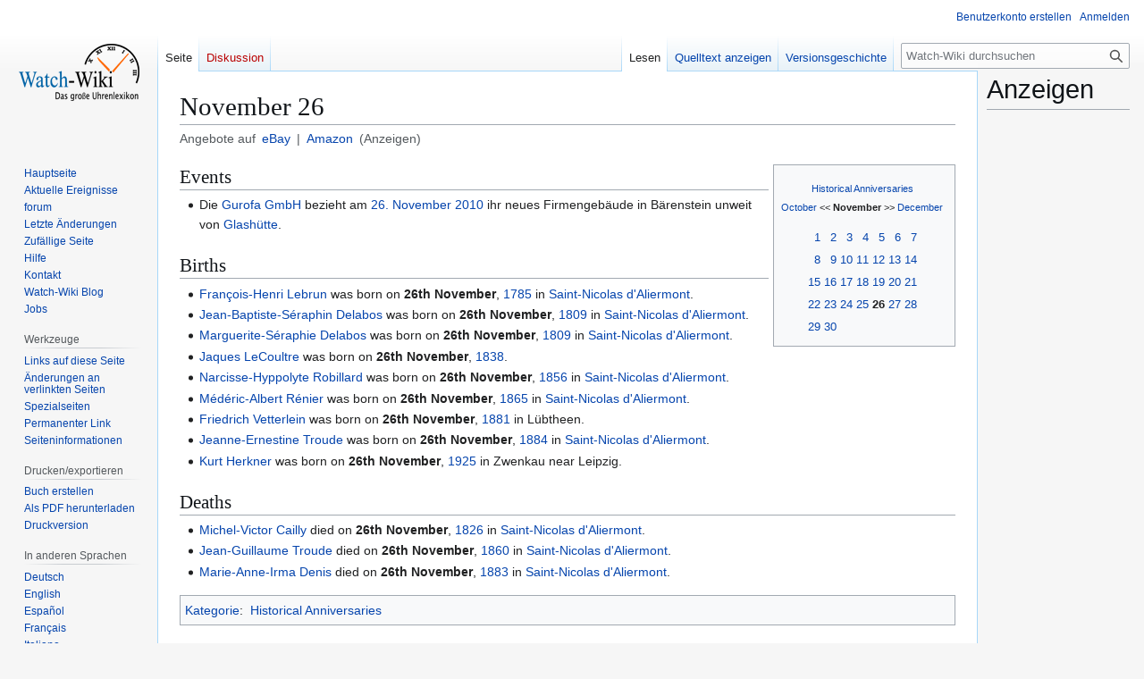

--- FILE ---
content_type: text/html; charset=UTF-8
request_url: https://watch-wiki.org/index.php?title=November_26
body_size: 9523
content:
<!DOCTYPE html>
<html class="client-nojs" lang="de" dir="ltr">
<head>
<meta charset="UTF-8">
<title>November 26 - Watch-Wiki - Das Uhrenlexikon</title>
<script type="8034d91fca73c53f6cfadc67-text/javascript">/*!
 * Inline script for ResourceLoader\ClientHtml.php.
 *
 * This is tested via an exported function that takes `document` and `$VARS`.
 * See also QUnitTestResources.php.
 *
 * Like startup.js, this file is enforced by ESLint to be ES3-syntax compatible and
 * must degrade gracefully in older browsers.
 *
 * Use of ES5 (e.g. forEach) or ES6 methods (not syntax) is safe within the cookie conditional.
 */
/* global $VARS */
( function () {
	var className = "client-js";
	var cookie = document.cookie.match( /(?:^|; )watch-wikimwclientpreferences=([^;]+)/ );
	if ( cookie ) {
		// The comma is escaped by mw.cookie.set
		cookie[ 1 ].split( '%2C' ).forEach( function ( pref ) {
			// To avoid misuse and to allow emergency shut-off, classes are only set when a matching
			// class for the same key already set. For new features, the default class must be set
			// a couple of weeks before the feature toggle is deployed, to give time for the
			// CDN/HTML cache to roll over.
			//
			// Regex explanation:
			// 1. `\w+`, match the "-value" suffix, this is equivalent to [a-zA-Z0-9_].
			//     This is stripped from the desired class to create a match for a current class.
			// 2. `[^\w-]`, any non-alphanumeric characters. This should never match but is
			//     stripped to ensure regex safety by keeping it simple (no need to escape).
			// 3. Match an existing class name as follows:
			//    * (^| ) = start of string or space
			//    * -clientpref- = enforce present of this literal string
			//    * ( |$) = end of string or space
			//
			// Replacement examples:
			// * vector-feature-foo-clientpref-2 -> vector-feature-foo-clientpref-4
			// * mw-foo-clientpref-enabled       -> mw-foo-clientpref-disabled
			// * mw-display-clientpref-dark      -> mw-display-clientpref-light
			className = className.replace(

				new RegExp( '(^| )' + pref.replace( /-clientpref-\w+$|[^\w-]+/g, '' ) + '-clientpref-\\w+( |$)' ),
				'$1' + pref + '$2'
			);
		} );
	}
	document.documentElement.className = className;
}() );

RLCONF = {
    "wgBreakFrames": false,
    "wgSeparatorTransformTable": [
        ",\t.",
        ".\t,"
    ],
    "wgDigitTransformTable": [
        "",
        ""
    ],
    "wgDefaultDateFormat": "dmy",
    "wgMonthNames": [
        "",
        "Januar",
        "Februar",
        "März",
        "April",
        "Mai",
        "Juni",
        "Juli",
        "August",
        "September",
        "Oktober",
        "November",
        "Dezember"
    ],
    "wgRequestId": "ec2254dd9259cc9aa1cc6244",
    "wgCanonicalNamespace": "",
    "wgCanonicalSpecialPageName": false,
    "wgNamespaceNumber": 0,
    "wgPageName": "November_26",
    "wgTitle": "November 26",
    "wgCurRevisionId": 548332,
    "wgRevisionId": 548332,
    "wgArticleId": 72103,
    "wgIsArticle": true,
    "wgIsRedirect": false,
    "wgAction": "view",
    "wgUserName": null,
    "wgUserGroups": [
        "*"
    ],
    "wgCategories": [
        "Historical Anniversaries"
    ],
    "wgPageViewLanguage": "de",
    "wgPageContentLanguage": "de",
    "wgPageContentModel": "wikitext",
    "wgRelevantPageName": "November_26",
    "wgRelevantArticleId": 72103,
    "wgIsProbablyEditable": false,
    "wgRelevantPageIsProbablyEditable": false,
    "wgRestrictionEdit": [],
    "wgRestrictionMove": [],
    "wgCiteReferencePreviewsActive": true,
    "wgCheckUserClientHintsHeadersJsApi": [
        "architecture",
        "bitness",
        "brands",
        "fullVersionList",
        "mobile",
        "model",
        "platform",
        "platformVersion"
    ]
};

RLSTATE = {
    "site.styles": "ready",
    "user.styles": "ready",
    "user": "ready",
    "user.options": "loading",
    "skins.vector.styles.legacy": "ready",
    "ext.watchwikiinternals.common": "ready",
    "ext.embedVideo.styles": "ready"
};

RLPAGEMODULES = [
    "site",
    "mediawiki.page.ready",
    "skins.vector.legacy.js",
    "ext.embedVideo.overlay",
    "ext.checkUser.clientHints"
];
</script>
<script type="8034d91fca73c53f6cfadc67-text/javascript">(RLQ=window.RLQ||[]).push(function(){mw.loader.impl(function(){return["user.options@",function($,jQuery,require,module){mw.user.tokens.set({
    "patrolToken": "+\\",
    "watchToken": "+\\",
    "csrfToken": "+\\"
});
}];});});</script>
<link rel="stylesheet" href="/load.php?debug=1&amp;lang=de&amp;modules=ext.embedVideo.styles&amp;only=styles&amp;skin=vector">
<link rel="stylesheet" href="/load.php?debug=1&amp;lang=de&amp;modules=ext.watchwikiinternals.common&amp;only=styles&amp;skin=vector">
<link rel="stylesheet" href="/load.php?debug=1&amp;lang=de&amp;modules=skins.vector.styles.legacy&amp;only=styles&amp;skin=vector">
<script async="" src="/load.php?debug=1&amp;lang=de&amp;modules=startup&amp;only=scripts&amp;raw=1&amp;skin=vector" type="8034d91fca73c53f6cfadc67-text/javascript"></script>
<meta name="ResourceLoaderDynamicStyles" content="">
<link rel="stylesheet" href="/load.php?debug=1&amp;lang=de&amp;modules=site.styles&amp;only=styles&amp;skin=vector">
<meta name="generator" content="MediaWiki 1.43.6">
<meta name="robots" content="max-image-preview:standard">
<meta name="format-detection" content="telephone=no">
<meta name="description" content="Watch-Wiki.org ist das größte freie Online-Uhrenlexikon. Mit über 37.000 Artikeln und der Hilfe von 2,7 Millionen Nutzern findest du alles zu Uhren, Marken, Uhrwerken und Herstellern.">
<meta name="viewport" content="width=1120">
<link rel="search" type="application/opensearchdescription+xml" href="/rest.php/v1/search" title="Watch-Wiki (de)">
<link rel="EditURI" type="application/rsd+xml" href="https://watch-wiki.org/api.php?action=rsd">
<link rel="alternate" type="application/atom+xml" title="Atom-Feed für „Watch-Wiki - Das Uhrenlexikon“" href="/index.php?title=Spezial:Letzte_%C3%84nderungen&amp;feed=atom">
<script type="8034d91fca73c53f6cfadc67-text/javascript">
			document.addEventListener("DOMContentLoaded", function() {
				// Get base article title
				var articleTitle = "November 26";

				// Create the eBay search URL with language-specific domain, currency, site ID, and worldwide filter
				var ebayUrl = "https://www.ebay.de/sch/i.html?_from=R40&_trksid=p2380057.m570.l1313&_nkw=" + encodeURIComponent(articleTitle) + "&_sacat=0&mkcid=1&mkrid=707-53477-19255-0&siteid=77&campid=5337633169&customid=&toolid=10001&mkevt=1&LH_Currency=EUR&LH_PrefLoc=2";

				// Create the Amazon search URL with language-specific domain
				var amazonUrl = "https://www.amazon.de/s?k=" + encodeURIComponent(articleTitle) + "&tag=watchwiki-21";

				// Create the subtitle HTML with localized text
				var subtitleHtml = "<div class='article-search-links'>" +
					"Angebote auf " + " " +
					"" +
					"<a href='" + ebayUrl + "' target='_blank'>eBay</a> | " +
					"<a href='" + amazonUrl + "' target='_blank'>Amazon</a>" +
					" (Anzeigen)" +
					"</div>";

				// Add the subtitle after the page title
				var firstHeading = document.getElementById("firstHeading");
				if (firstHeading) {
					var subtitleDiv = document.createElement("div");
					subtitleDiv.innerHTML = subtitleHtml;
					firstHeading.parentNode.insertBefore(subtitleDiv, firstHeading.nextSibling);
				}
			});
		</script>
<script async src="https://pagead2.googlesyndication.com/pagead/js/adsbygoogle.js?client=ca-pub-3140509998668252" crossorigin="anonymous" type="8034d91fca73c53f6cfadc67-text/javascript"></script>
<script type="8034d91fca73c53f6cfadc67-text/javascript">
													 var _gaq = _gaq || [];
													 _gaq.push(['_setAccount', 'UA-11563579-2']);
													 _gaq.push(['_setDomainName', 'watch-wiki.org']);
													 _gaq.push(['_setAllowLinker',true]);
													 _gaq.push(['_trackPageview']);
													 (function() {
														 var ga = document.createElement('script'); ga.type = 'text/javascript'; ga.async = true;
														 ga.src = ('https:' == document.location.protocol ? 'https://ssl' : 'http://www') + '.google-analytics.com/ga.js';
														 var s = document.getElementsByTagName('script')[0]; s.parentNode.insertBefore(ga, s);
													 })();
				 </script>
</head>
<body class="skin-vector-legacy mediawiki ltr sitedir-ltr mw-hide-empty-elt ns-0 ns-subject page-November_26 rootpage-November_26 skin-vector action-view"><div id="mw-page-base" class="noprint"></div>
<div id="mw-head-base" class="noprint"></div>
<div id="content" class="mw-body" role="main">
	<a id="top"></a>
	<div id="siteNotice"></div>
	<div class="mw-indicators">
	</div>
	<h1 id="firstHeading" class="firstHeading mw-first-heading"><span class="mw-page-title-main">November 26</span></h1>
	<div id="bodyContent" class="vector-body">
		<div id="siteSub" class="noprint">Aus Watch-Wiki</div>
		<div id="contentSub"><div id="mw-content-subtitle"></div></div>
		<div id="contentSub2"></div>
		
		<div id="jump-to-nav"></div>
		<a class="mw-jump-link" href="#mw-head">Zur Navigation springen</a>
		<a class="mw-jump-link" href="#searchInput">Zur Suche springen</a>
		<div id="mw-content-text" class="mw-body-content"><div class="mw-content-ltr mw-parser-output" lang="de" dir="ltr"><div style="float:right;">
<table id="Kalendernav" class="toccolours" align="right" style="margin-left:5px;padding-right:10px;text-size:small;text-align:center;white-space:nowrap">

<tbody><tr align="center">
<td>
<p><small><a href="/index.php?title=Kategorie:Historical_Anniversaries" title="Kategorie:Historical Anniversaries">Historical Anniversaries</a><br />
<a href="/index.php?title=October_31" title="October 31">October</a> &lt;&lt; <b>November</b> &gt;&gt; <a href="/index.php?title=December_1" title="December 1">December</a></small>
</p>
</td></tr>
<tr>
<td>
<table border="0" align="center" style="white-space:nowrap" cellpadding="1">

<tbody><tr align="right">
<td><a href="/index.php?title=November_1" title="November 1">1</a></td>
<td><a href="/index.php?title=November_2" title="November 2">2</a></td>
<td><a href="/index.php?title=November_3" title="November 3">3</a></td>
<td><a href="/index.php?title=November_4" title="November 4">4</a></td>
<td><a href="/index.php?title=November_5" title="November 5">5</a></td>
<td><a href="/index.php?title=November_6" title="November 6">6</a></td>
<td><a href="/index.php?title=November_7" title="November 7">7</a>
</td></tr>
<tr align="right">
<td><a href="/index.php?title=November_8" title="November 8">8</a></td>
<td><a href="/index.php?title=November_9" title="November 9">9</a></td>
<td><a href="/index.php?title=November_10" title="November 10">10</a></td>
<td><a href="/index.php?title=November_11" title="November 11">11</a></td>
<td><a href="/index.php?title=November_12" title="November 12">12</a></td>
<td><a href="/index.php?title=November_13" title="November 13">13</a></td>
<td><a href="/index.php?title=November_14" title="November 14">14</a>
</td></tr>
<tr align="right">
<td><a href="/index.php?title=November_15" title="November 15">15</a></td>
<td><a href="/index.php?title=November_16" title="November 16">16</a></td>
<td><a href="/index.php?title=November_17" title="November 17">17</a></td>
<td><a href="/index.php?title=November_18" title="November 18">18</a></td>
<td><a href="/index.php?title=November_19" title="November 19">19</a></td>
<td><a href="/index.php?title=November_20" title="November 20">20</a></td>
<td><a href="/index.php?title=November_21" title="November 21">21</a>
</td></tr>
<tr align="right">
<td><a href="/index.php?title=November_22" title="November 22">22</a></td>
<td><a href="/index.php?title=November_23" title="November 23">23</a></td>
<td><a href="/index.php?title=November_24" title="November 24">24</a></td>
<td><a href="/index.php?title=November_25" title="November 25">25</a></td>
<td><a class="mw-selflink selflink">26</a></td>
<td><a href="/index.php?title=November_27" title="November 27">27</a></td>
<td><a href="/index.php?title=November_28" title="November 28">28</a>
</td></tr>
<tr align="right">
<td><a href="/index.php?title=November_29" title="November 29">29</a></td>
<td><a href="/index.php?title=November_30" title="November 30">30</a>
</td></tr></tbody></table>
</td></tr></tbody></table>
</div>
<h2><span class="mw-headline" id="Events">Events</span></h2>
<ul><li>Die <a href="/index.php?title=Gurofa_GmbH" title="Gurofa GmbH">Gurofa GmbH</a> bezieht am <a href="/index.php?title=26._November" title="26. November">26. November</a> <a href="/index.php?title=2010/de" title="2010/de">2010</a> ihr neues Firmengebäude in Bärenstein unweit von <a href="/index.php?title=Glash%C3%BCtte" title="Glashütte">Glashütte</a>.</li></ul>
<h2><span class="mw-headline" id="Births">Births</span></h2>
<ul><li><a href="/index.php?title=Lebrun,_Fran%C3%A7ois-Henri" title="Lebrun, François-Henri">François-Henri Lebrun</a> was born on <a class="mw-selflink selflink">26th November</a>, <a href="/index.php?title=1785/en" title="1785/en">1785</a> in <a href="/index.php?title=Saint-Nicolas_d%27Aliermont" title="Saint-Nicolas d&#39;Aliermont">Saint-Nicolas d'Aliermont</a>.</li>
<li><a href="/index.php?title=Delabos,_Jean-Baptiste-S%C3%A9raphin" title="Delabos, Jean-Baptiste-Séraphin">Jean-Baptiste-Séraphin Delabos</a> was born on <a class="mw-selflink selflink">26th November</a>, <a href="/index.php?title=1809/en" title="1809/en">1809</a> in <a href="/index.php?title=Saint-Nicolas_d%27Aliermont" title="Saint-Nicolas d&#39;Aliermont">Saint-Nicolas d'Aliermont</a>.</li>
<li><a href="/index.php?title=Delabos,_Marguerite-S%C3%A9raphie" title="Delabos, Marguerite-Séraphie">Marguerite-Séraphie Delabos</a> was born on <a class="mw-selflink selflink">26th November</a>, <a href="/index.php?title=1809/en" title="1809/en">1809</a> in <a href="/index.php?title=Saint-Nicolas_d%27Aliermont" title="Saint-Nicolas d&#39;Aliermont">Saint-Nicolas d'Aliermont</a>.</li>
<li><a href="/index.php?title=LeCoultre,_Jaques" title="LeCoultre, Jaques">Jaques LeCoultre</a> was born on <a class="mw-selflink selflink">26th November</a>, <a href="/index.php?title=1838/en" title="1838/en">1838</a>.</li>
<li><a href="/index.php?title=Robillard,_Narcisse-Hyppolyte_(2)" title="Robillard, Narcisse-Hyppolyte (2)">Narcisse-Hyppolyte Robillard</a> was born on <a class="mw-selflink selflink">26th November</a>, <a href="/index.php?title=1856/en" title="1856/en">1856</a> in <a href="/index.php?title=Saint-Nicolas_d%27Aliermont" title="Saint-Nicolas d&#39;Aliermont">Saint-Nicolas d'Aliermont</a>.</li>
<li><a href="/index.php?title=R%C3%A9nier,_M%C3%A9d%C3%A9ric-Albert" title="Rénier, Médéric-Albert">Médéric-Albert Rénier</a> was born on <a class="mw-selflink selflink">26th November</a>, <a href="/index.php?title=1865/en" title="1865/en">1865</a> in <a href="/index.php?title=Saint-Nicolas_d%27Aliermont" title="Saint-Nicolas d&#39;Aliermont">Saint-Nicolas d'Aliermont</a>.</li>
<li><a href="/index.php?title=Vetterlein,_Friedrich" title="Vetterlein, Friedrich">Friedrich Vetterlein</a> was born on <a class="mw-selflink selflink">26th November</a>, <a href="/index.php?title=1881/en" title="1881/en">1881</a> in Lübtheen.</li>
<li><a href="/index.php?title=Troude,_Jeanne-Ernestine" title="Troude, Jeanne-Ernestine">Jeanne-Ernestine Troude</a> was born on <a class="mw-selflink selflink">26th November</a>, <a href="/index.php?title=1884/en" title="1884/en">1884</a> in <a href="/index.php?title=Saint-Nicolas_d%27Aliermont" title="Saint-Nicolas d&#39;Aliermont">Saint-Nicolas d'Aliermont</a>.</li>
<li><a href="/index.php?title=Herkner,_Kurt" title="Herkner, Kurt">Kurt Herkner</a> was born on <a class="mw-selflink selflink">26th November</a>, <a href="/index.php?title=1925/en" title="1925/en">1925</a> in Zwenkau near Leipzig.</li></ul>
<h2><span class="mw-headline" id="Deaths">Deaths</span></h2>
<ul><li><a href="/index.php?title=Cailly,_Michel-Victor" title="Cailly, Michel-Victor">Michel-Victor Cailly</a> died on <a class="mw-selflink selflink">26th November</a>, <a href="/index.php?title=1826/en" title="1826/en">1826</a> in <a href="/index.php?title=Saint-Nicolas_d%27Aliermont" title="Saint-Nicolas d&#39;Aliermont">Saint-Nicolas d'Aliermont</a>.</li>
<li><a href="/index.php?title=Troude,_Jean-Guillaume" title="Troude, Jean-Guillaume">Jean-Guillaume Troude</a> died on <a class="mw-selflink selflink">26th November</a>, <a href="/index.php?title=1860/en" title="1860/en">1860</a> in <a href="/index.php?title=Saint-Nicolas_d%27Aliermont" title="Saint-Nicolas d&#39;Aliermont">Saint-Nicolas d'Aliermont</a>.</li>
<li><a href="/index.php?title=Denis,_Marie-Anne-Irma" title="Denis, Marie-Anne-Irma">Marie-Anne-Irma Denis</a> died on <a class="mw-selflink selflink">26th November</a>, <a href="/index.php?title=1883/en" title="1883/en">1883</a> in <a href="/index.php?title=Saint-Nicolas_d%27Aliermont" title="Saint-Nicolas d&#39;Aliermont">Saint-Nicolas d'Aliermont</a>.</li></ul>
<!-- 
NewPP limit report
Cached time: 20260121144250
Cache expiry: 86400
Reduced expiry: false
Complications: []
CPU time usage: 0.057 seconds
Real time usage: 0.171 seconds
Preprocessor visited node count: 50/1000000
Post‐expand include size: 1189/2097152 bytes
Template argument size: 0/2097152 bytes
Highest expansion depth: 2/100
Expensive parser function count: 0/100
Unstrip recursion depth: 0/20
Unstrip post‐expand size: 0/5000000 bytes
-->
<!--
Transclusion expansion time report (%,ms,calls,template)
100.00%   58.681      1 Vorlage:November/en
100.00%   58.681      1 -total
-->

<!-- Saved in parser cache with key watch?hwiki:pcache:idhash:72103-0!canonical and timestamp 20260121144250 and revision id 548332. Rendering was triggered because: page-view
 -->
</div>
<div class="printfooter" data-nosnippet="">Abgerufen von „<a dir="ltr" href="https://watch-wiki.org/index.php?title=November_26&amp;oldid=548332">https://watch-wiki.org/index.php?title=November_26&amp;oldid=548332</a>“</div></div>
		<div id="catlinks" class="catlinks" data-mw="interface"><div id="mw-normal-catlinks" class="mw-normal-catlinks"><a href="/index.php?title=Spezial:Kategorien" title="Spezial:Kategorien">Kategorie</a>: <ul><li><a href="/index.php?title=Kategorie:Historical_Anniversaries" title="Kategorie:Historical Anniversaries">Historical Anniversaries</a></li></ul></div></div>
	</div>
</div>
<div id='mw-data-after-content'>
	<div id="googlead">
																	<font style="font:Verdana;font-size:10px;">Ads by Google</font>
																	<hr style="color:#AAAAAA;background:#AAAAAA;width:100%;" />
																	<script async src="//pagead2.googlesyndication.com/pagead/js/adsbygoogle.js" type="8034d91fca73c53f6cfadc67-text/javascript"></script>
																		<!-- content-bottom -->
																		<ins class="adsbygoogle" style="display:inline-block;width:728px;height:90px" data-ad-client="ca-pub-3140509998668252" data-ad-slot="1115607022"></ins>
																	<script type="8034d91fca73c53f6cfadc67-text/javascript">
																		(adsbygoogle = window.adsbygoogle || []).push({});
																	</script>
																</div><div id="column-google"><h2>Anzeigen</h2><script async src="https://pagead2.googlesyndication.com/pagead/js/adsbygoogle.js?client=ca-pub-3140509998668252" crossorigin="anonymous" type="8034d91fca73c53f6cfadc67-text/javascript"></script>
													<!-- Right-Sidebar-1 -->
													<ins class="adsbygoogle"
														style="display:inline-block;width:160px;height:600px"
														data-ad-client="ca-pub-3140509998668252"
														data-ad-slot="7938043941"></ins>
													<script type="8034d91fca73c53f6cfadc67-text/javascript">
														(adsbygoogle = window.adsbygoogle || []).push({});
													</script>
</div>

<div id="mw-navigation">
	<h2>Navigationsmenü</h2>
	<div id="mw-head">
		
<nav id="p-personal" class="mw-portlet mw-portlet-personal vector-user-menu-legacy vector-menu" aria-labelledby="p-personal-label"  >
	<h3
		id="p-personal-label"
		
		class="vector-menu-heading "
	>
		<span class="vector-menu-heading-label">Meine Werkzeuge</span>
	</h3>
	<div class="vector-menu-content">
		
		<ul class="vector-menu-content-list">
			
			<li id="pt-createaccount" class="mw-list-item"><a href="/index.php?title=Spezial:Benutzerkonto_anlegen&amp;returnto=November+26" title="Wir ermutigen dich dazu, ein Benutzerkonto zu erstellen und dich anzumelden. Es ist jedoch nicht zwingend erforderlich."><span>Benutzerkonto erstellen</span></a></li><li id="pt-login" class="mw-list-item"><a href="/index.php?title=Spezial:Anmelden&amp;returnto=November+26" title="Sich anzumelden wird gerne gesehen, ist jedoch nicht zwingend erforderlich. [o]" accesskey="o"><span>Anmelden</span></a></li>
		</ul>
		
	</div>
</nav>

		<div id="left-navigation">
			
<nav id="p-namespaces" class="mw-portlet mw-portlet-namespaces vector-menu-tabs vector-menu-tabs-legacy vector-menu" aria-labelledby="p-namespaces-label"  >
	<h3
		id="p-namespaces-label"
		
		class="vector-menu-heading "
	>
		<span class="vector-menu-heading-label">Namensräume</span>
	</h3>
	<div class="vector-menu-content">
		
		<ul class="vector-menu-content-list">
			
			<li id="ca-nstab-main" class="selected mw-list-item"><a href="/index.php?title=November_26" title="Seiteninhalt anzeigen [c]" accesskey="c"><span>Seite</span></a></li><li id="ca-talk" class="new mw-list-item"><a href="/index.php?title=Diskussion:November_26&amp;action=edit&amp;redlink=1" rel="discussion" class="new" title="Diskussion zum Seiteninhalt (Seite nicht vorhanden) [t]" accesskey="t"><span>Diskussion</span></a></li>
		</ul>
		
	</div>
</nav>

			
<nav id="p-variants" class="mw-portlet mw-portlet-variants emptyPortlet vector-menu-dropdown vector-menu" aria-labelledby="p-variants-label"  >
	<input type="checkbox"
		id="p-variants-checkbox"
		role="button"
		aria-haspopup="true"
		data-event-name="ui.dropdown-p-variants"
		class="vector-menu-checkbox"
		aria-labelledby="p-variants-label"
	>
	<label
		id="p-variants-label"
		
		class="vector-menu-heading "
	>
		<span class="vector-menu-heading-label">Deutsch</span>
	</label>
	<div class="vector-menu-content">
		
		<ul class="vector-menu-content-list">
			
			
		</ul>
		
	</div>
</nav>

		</div>
		<div id="right-navigation">
			
<nav id="p-views" class="mw-portlet mw-portlet-views vector-menu-tabs vector-menu-tabs-legacy vector-menu" aria-labelledby="p-views-label"  >
	<h3
		id="p-views-label"
		
		class="vector-menu-heading "
	>
		<span class="vector-menu-heading-label">Ansichten</span>
	</h3>
	<div class="vector-menu-content">
		
		<ul class="vector-menu-content-list">
			
			<li id="ca-view" class="selected mw-list-item"><a href="/index.php?title=November_26"><span>Lesen</span></a></li><li id="ca-viewsource" class="mw-list-item"><a href="/index.php?title=November_26&amp;action=edit" title="Diese Seite ist geschützt. Ihr Quelltext kann dennoch angesehen und kopiert werden. [e]" accesskey="e"><span>Quelltext anzeigen</span></a></li><li id="ca-history" class="mw-list-item"><a href="/index.php?title=November_26&amp;action=history" title="Frühere Versionen dieser Seite listen [h]" accesskey="h"><span>Versionsgeschichte</span></a></li>
		</ul>
		
	</div>
</nav>

			
<nav id="p-cactions" class="mw-portlet mw-portlet-cactions emptyPortlet vector-menu-dropdown vector-menu" aria-labelledby="p-cactions-label"  title="Weitere Optionen" >
	<input type="checkbox"
		id="p-cactions-checkbox"
		role="button"
		aria-haspopup="true"
		data-event-name="ui.dropdown-p-cactions"
		class="vector-menu-checkbox"
		aria-labelledby="p-cactions-label"
	>
	<label
		id="p-cactions-label"
		
		class="vector-menu-heading "
	>
		<span class="vector-menu-heading-label">Weitere</span>
	</label>
	<div class="vector-menu-content">
		
		<ul class="vector-menu-content-list">
			
			
		</ul>
		
	</div>
</nav>

			
<div id="p-search" role="search" class="vector-search-box-vue  vector-search-box-show-thumbnail vector-search-box-auto-expand-width vector-search-box">
	<h3 >Suche</h3>
	<form action="/index.php" id="searchform" class="vector-search-box-form">
		<div id="simpleSearch"
			class="vector-search-box-inner"
			 data-search-loc="header-navigation">
			<input class="vector-search-box-input"
				 type="search" name="search" placeholder="Watch-Wiki durchsuchen" aria-label="Watch-Wiki durchsuchen" autocapitalize="sentences" title="Watch-Wiki durchsuchen [f]" accesskey="f" id="searchInput"
			>
			<input type="hidden" name="title" value="Spezial:Suche">
			<input id="mw-searchButton"
				 class="searchButton mw-fallbackSearchButton" type="submit" name="fulltext" title="Suche nach Seiten, die diesen Text enthalten" value="Suche">
			<input id="searchButton"
				 class="searchButton" type="submit" name="go" title="Gehe direkt zu der Seite mit genau diesem Namen, falls sie vorhanden ist." value="Seite">
		</div>
	</form>
</div>

		</div>
	</div>
	
<div id="mw-panel" class="vector-legacy-sidebar">
	<div id="p-logo" role="banner">
		<a class="mw-wiki-logo" href="/index.php?title=Hauptseite"
			title="Hauptseite"></a>
	</div>
	
<nav id="p-navigation" class="mw-portlet mw-portlet-navigation vector-menu-portal portal vector-menu" aria-labelledby="p-navigation-label"  >
	<h3
		id="p-navigation-label"
		
		class="vector-menu-heading "
	>
		<span class="vector-menu-heading-label">Navigation</span>
	</h3>
	<div class="vector-menu-content">
		
		<ul class="vector-menu-content-list">
			
			<li id="n-mainpage" class="mw-list-item"><a href="/index.php?title=Hauptseite" title="Hauptseite anzeigen [z]" accesskey="z"><span>Hauptseite</span></a></li><li id="n-currentevents" class="mw-list-item"><a href="/index.php?title=Watch-Wiki:Aktuelle_Ereignisse" title="Hintergrundinformationen zu aktuellen Ereignissen"><span>Aktuelle Ereignisse</span></a></li><li id="n-forum" class="mw-list-item"><a href="/index.php?title=Forum"><span>forum</span></a></li><li id="n-recentchanges" class="mw-list-item"><a href="/index.php?title=Spezial:Letzte_%C3%84nderungen" title="Liste der letzten Änderungen in diesem Wiki [r]" accesskey="r"><span>Letzte Änderungen</span></a></li><li id="n-randompage" class="mw-list-item"><a href="/index.php?title=Spezial:Zuf%C3%A4llige_Seite" title="Zufällige Seite aufrufen [x]" accesskey="x"><span>Zufällige Seite</span></a></li><li id="n-help" class="mw-list-item"><a href="https://www.mediawiki.org/wiki/Special:MyLanguage/Help:Contents" title="Hilfeseite anzeigen"><span>Hilfe</span></a></li><li id="n-Kontakt" class="mw-list-item"><a href="/index.php?title=Kontakt"><span>Kontakt</span></a></li><li id="n-Watch-Wiki-Blog" class="mw-list-item"><a href="/index.php?title=Watch-Wiki_Blog/de"><span>Watch-Wiki Blog</span></a></li><li id="n-Jobs" class="mw-list-item"><a href="/index.php?title=Jobcenter"><span>Jobs</span></a></li>
		</ul>
		
	</div>
</nav>

	
<nav id="p-tb" class="mw-portlet mw-portlet-tb vector-menu-portal portal vector-menu" aria-labelledby="p-tb-label"  >
	<h3
		id="p-tb-label"
		
		class="vector-menu-heading "
	>
		<span class="vector-menu-heading-label">Werkzeuge</span>
	</h3>
	<div class="vector-menu-content">
		
		<ul class="vector-menu-content-list">
			
			<li id="t-whatlinkshere" class="mw-list-item"><a href="/index.php?title=Spezial:Linkliste/November_26" title="Liste aller Seiten, die hierher verlinken [j]" accesskey="j"><span>Links auf diese Seite</span></a></li><li id="t-recentchangeslinked" class="mw-list-item"><a href="/index.php?title=Spezial:%C3%84nderungen_an_verlinkten_Seiten/November_26" rel="nofollow" title="Letzte Änderungen an Seiten, die von hier verlinkt sind [k]" accesskey="k"><span>Änderungen an verlinkten Seiten</span></a></li><li id="t-specialpages" class="mw-list-item"><a href="/index.php?title=Spezial:Spezialseiten" title="Liste aller Spezialseiten [q]" accesskey="q"><span>Spezialseiten</span></a></li><li id="t-permalink" class="mw-list-item"><a href="/index.php?title=November_26&amp;oldid=548332" title="Dauerhafter Link zu dieser Seitenversion"><span>Permanenter Link</span></a></li><li id="t-info" class="mw-list-item"><a href="/index.php?title=November_26&amp;action=info" title="Weitere Informationen über diese Seite"><span>Seiten­­informationen</span></a></li>
		</ul>
		
	</div>
</nav>

<nav id="p-coll-print_export" class="mw-portlet mw-portlet-coll-print_export vector-menu-portal portal vector-menu" aria-labelledby="p-coll-print_export-label"  >
	<h3
		id="p-coll-print_export-label"
		
		class="vector-menu-heading "
	>
		<span class="vector-menu-heading-label">Drucken/­exportieren</span>
	</h3>
	<div class="vector-menu-content">
		
		<ul class="vector-menu-content-list">
			
			<li id="coll-create_a_book" class="mw-list-item"><a href="/index.php?title=Spezial:Buch&amp;bookcmd=book_creator&amp;referer=November+26"><span>Buch erstellen</span></a></li><li id="coll-download-as-rl" class="mw-list-item"><a href="/index.php?title=Spezial:Buch&amp;bookcmd=render_article&amp;arttitle=November+26&amp;returnto=November+26&amp;oldid=548332&amp;writer=rl"><span>Als PDF herunterladen</span></a></li><li id="t-print" class="mw-list-item"><a href="/index.php?title=November_26&amp;printable=yes" title="Druckansicht dieser Seite [p]" accesskey="p"><span>Druckversion</span></a></li>
		</ul>
		
	</div>
</nav>

	
<nav id="p-lang" class="mw-portlet mw-portlet-lang vector-menu-portal portal vector-menu" aria-labelledby="p-lang-label"  >
	<h3
		id="p-lang-label"
		
		class="vector-menu-heading "
	>
		<span class="vector-menu-heading-label">In anderen Sprachen</span>
	</h3>
	<div class="vector-menu-content">
		
		<ul class="vector-menu-content-list">
			
			<li class="interlanguage-link interwiki-de mw-list-item"><a href="https://watch-wiki.org/index.php?title=26._November" title="26. November – Deutsch" lang="de" hreflang="de" data-title="26. November" data-language-autonym="Deutsch" data-language-local-name="Deutsch" class="interlanguage-link-target"><span>Deutsch</span></a></li><li class="interlanguage-link interwiki-en mw-list-item"><a href="https://watch-wiki.org/index.php?title=November_26" title="November 26 – English" lang="en" hreflang="en" data-title="November 26" data-language-autonym="English" data-language-local-name="English" class="interlanguage-link-target"><span>English</span></a></li><li class="interlanguage-link interwiki-es mw-list-item"><a href="https://watch-wiki.org/index.php?title=26_de_noviembre/es" title="26 de noviembre/es – español" lang="es" hreflang="es" data-title="26 de noviembre/es" data-language-autonym="Español" data-language-local-name="español" class="interlanguage-link-target"><span>Español</span></a></li><li class="interlanguage-link interwiki-fr mw-list-item"><a href="https://watch-wiki.org/index.php?title=26_novembre/fr" title="26 novembre/fr – français" lang="fr" hreflang="fr" data-title="26 novembre/fr" data-language-autonym="Français" data-language-local-name="français" class="interlanguage-link-target"><span>Français</span></a></li><li class="interlanguage-link interwiki-it mw-list-item"><a href="https://watch-wiki.org/index.php?title=26_novembre/it" title="26 novembre/it – italiano" lang="it" hreflang="it" data-title="26 novembre/it" data-language-autonym="Italiano" data-language-local-name="italiano" class="interlanguage-link-target"><span>Italiano</span></a></li><li class="interlanguage-link interwiki-ja mw-list-item"><a href="https://watch-wiki.org/index.php?title=11%E6%9C%8826%E6%97%A5/ja" title="11月26日/ja – 日本語" lang="ja" hreflang="ja" data-title="11月26日/ja" data-language-autonym="日本語" data-language-local-name="日本語" class="interlanguage-link-target"><span>日本語</span></a></li><li class="interlanguage-link interwiki-nl mw-list-item"><a href="https://watch-wiki.org/index.php?title=26._november/nl" title="26. november/nl – Nederlands" lang="nl" hreflang="nl" data-title="26. november/nl" data-language-autonym="Nederlands" data-language-local-name="Nederlands" class="interlanguage-link-target"><span>Nederlands</span></a></li><li class="interlanguage-link interwiki-pl mw-list-item"><a href="https://watch-wiki.org/index.php?title=26_listopada/pl" title="26 listopada/pl – polski" lang="pl" hreflang="pl" data-title="26 listopada/pl" data-language-autonym="Polski" data-language-local-name="polski" class="interlanguage-link-target"><span>Polski</span></a></li><li class="interlanguage-link interwiki-ru mw-list-item"><a href="https://watch-wiki.org/index.php?title=26_%D0%BD%D0%BE%D1%8F%D0%B1%D1%80%D1%8F" title="26 ноября – русский" lang="ru" hreflang="ru" data-title="26 ноября" data-language-autonym="Русский" data-language-local-name="русский" class="interlanguage-link-target"><span>Русский</span></a></li><li class="interlanguage-link interwiki-zh mw-list-item"><a href="https://watch-wiki.org/index.php?title=11%E6%9C%8826%E6%97%A5/zh" title="11月26日/zh – 中文" lang="zh" hreflang="zh" data-title="11月26日/zh" data-language-autonym="中文" data-language-local-name="中文" class="interlanguage-link-target"><span>中文</span></a></li>
		</ul>
		
	</div>
</nav>

</div>

</div>

<footer id="footer" class="mw-footer" >
	<ul id="footer-info">
	<li id="footer-info-lastmod"> Diese Seite wurde zuletzt am 24. Februar 2015 um 01:12 Uhr bearbeitet.</li>
</ul>

	<ul id="footer-places">
	<li id="footer-places-privacy"><a href="/index.php?title=Watch-Wiki:Datenschutz">Datenschutz</a></li>
	<li id="footer-places-about"><a href="/index.php?title=Watch-Wiki:%C3%9Cber_Watch-Wiki">Über Watch-Wiki</a></li>
	<li id="footer-places-disclaimers"><a href="/index.php?title=Watch-Wiki:Impressum">Haftungsausschluss</a></li>
</ul>

	<ul id="footer-icons" class="noprint">
	<li id="footer-poweredbyico"><a href="https://www.mediawiki.org/" class="cdx-button cdx-button--fake-button cdx-button--size-large cdx-button--fake-button--enabled"><img src="/resources/assets/poweredby_mediawiki.svg" alt="Powered by MediaWiki" width="88" height="31" loading="lazy"></a></li>
</ul>

</footer>

<script type="8034d91fca73c53f6cfadc67-text/javascript">(RLQ=window.RLQ||[]).push(function(){mw.config.set({
    "wgBackendResponseTime": 165,
    "wgPageParseReport": {
        "limitreport": {
            "cputime": "0.057",
            "walltime": "0.171",
            "ppvisitednodes": {
                "value": 50,
                "limit": 1000000
            },
            "postexpandincludesize": {
                "value": 1189,
                "limit": 2097152
            },
            "templateargumentsize": {
                "value": 0,
                "limit": 2097152
            },
            "expansiondepth": {
                "value": 2,
                "limit": 100
            },
            "expensivefunctioncount": {
                "value": 0,
                "limit": 100
            },
            "unstrip-depth": {
                "value": 0,
                "limit": 20
            },
            "unstrip-size": {
                "value": 0,
                "limit": 5000000
            },
            "timingprofile": [
                "100.00%   58.681      1 Vorlage:November/en",
                "100.00%   58.681      1 -total"
            ]
        },
        "cachereport": {
            "timestamp": "20260121144250",
            "ttl": 86400,
            "transientcontent": false
        }
    }
});});</script>
<script src="/cdn-cgi/scripts/7d0fa10a/cloudflare-static/rocket-loader.min.js" data-cf-settings="8034d91fca73c53f6cfadc67-|49" defer></script><script defer src="https://static.cloudflareinsights.com/beacon.min.js/vcd15cbe7772f49c399c6a5babf22c1241717689176015" integrity="sha512-ZpsOmlRQV6y907TI0dKBHq9Md29nnaEIPlkf84rnaERnq6zvWvPUqr2ft8M1aS28oN72PdrCzSjY4U6VaAw1EQ==" data-cf-beacon='{"version":"2024.11.0","token":"af7fec28601b4dff9dd9eb9a571598f4","r":1,"server_timing":{"name":{"cfCacheStatus":true,"cfEdge":true,"cfExtPri":true,"cfL4":true,"cfOrigin":true,"cfSpeedBrain":true},"location_startswith":null}}' crossorigin="anonymous"></script>
</body>
</html>

--- FILE ---
content_type: text/html; charset=utf-8
request_url: https://www.google.com/recaptcha/api2/aframe
body_size: 269
content:
<!DOCTYPE HTML><html><head><meta http-equiv="content-type" content="text/html; charset=UTF-8"></head><body><script nonce="EEbzLpUsbaBZKjIZVe8zJw">/** Anti-fraud and anti-abuse applications only. See google.com/recaptcha */ try{var clients={'sodar':'https://pagead2.googlesyndication.com/pagead/sodar?'};window.addEventListener("message",function(a){try{if(a.source===window.parent){var b=JSON.parse(a.data);var c=clients[b['id']];if(c){var d=document.createElement('img');d.src=c+b['params']+'&rc='+(localStorage.getItem("rc::a")?sessionStorage.getItem("rc::b"):"");window.document.body.appendChild(d);sessionStorage.setItem("rc::e",parseInt(sessionStorage.getItem("rc::e")||0)+1);localStorage.setItem("rc::h",'1769085454261');}}}catch(b){}});window.parent.postMessage("_grecaptcha_ready", "*");}catch(b){}</script></body></html>